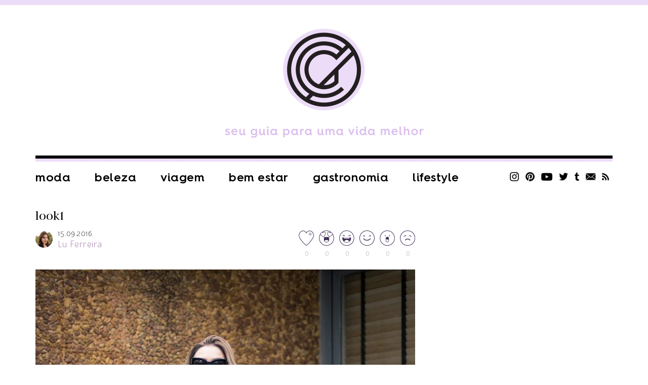

--- FILE ---
content_type: text/html; charset=UTF-8
request_url: https://chatadegalocha.com/2016/09/look-da-lu-acessorios-marcantes/look1-18/
body_size: 11087
content:
<!DOCTYPE html>
<html lang="pt-br">
<head>
  <meta http-equiv="Content-Type" content="text/html; charset=UTF-8" />
  <meta name="viewport" content="width=device-width, user-scalable=no" />
  <meta name="google-site-verification" content="7zoZrMMAVxKHc0wl4zB4DYranmcpsyEMtm8NWGFW4ag" />
  
  <link rel="alternate" type="application/rss+xml" title="RSS 2.0" href="https://chatadegalocha.com/feed/" />
  <link rel="alternate" type="text/xml" title="RSS .92" href="https://chatadegalocha.com/feed/rss/" />
  <link rel="alternate" type="application/atom+xml" title="Atom 0.3" href="https://chatadegalocha.com/feed/atom/" />
  <link rel="pingback" href="https://chatadegalocha.com/xmlrpc.php" />
  <link rel="shortcut icon" type="image/x-icon" href="https://chatadegalocha.com/wp-content/themes/plicplac20/favicon.ico" />
  <link rel="apple-touch-icon" sizes="180x180" href="https://chatadegalocha.com/wp-content/themes/plicplac20/imagens/apple-touch-icon-180x180.png">
  
  <meta name='robots' content='index, follow, max-image-preview:large, max-snippet:-1, max-video-preview:-1' />

	<!-- This site is optimized with the Yoast SEO plugin v26.6 - https://yoast.com/wordpress/plugins/seo/ -->
	<title>look1 - Lu Ferreira | Chata de Galocha!</title>
	<link rel="canonical" href="https://chatadegalocha.com/2016/09/look-da-lu-acessorios-marcantes/look1-18/" />
	<meta property="og:locale" content="pt_BR" />
	<meta property="og:type" content="article" />
	<meta property="og:title" content="look1 - Lu Ferreira | Chata de Galocha!" />
	<meta property="og:url" content="https://chatadegalocha.com/2016/09/look-da-lu-acessorios-marcantes/look1-18/" />
	<meta property="og:site_name" content="Lu Ferreira | Chata de Galocha!" />
	<meta property="og:image" content="https://chatadegalocha.com/2016/09/look-da-lu-acessorios-marcantes/look1-18" />
	<meta property="og:image:width" content="750" />
	<meta property="og:image:height" content="979" />
	<meta property="og:image:type" content="image/jpeg" />
	<meta name="twitter:card" content="summary_large_image" />
	<meta name="twitter:site" content="@luferreira" />
	<script type="application/ld+json" class="yoast-schema-graph">{"@context":"https://schema.org","@graph":[{"@type":"WebPage","@id":"https://chatadegalocha.com/2016/09/look-da-lu-acessorios-marcantes/look1-18/","url":"https://chatadegalocha.com/2016/09/look-da-lu-acessorios-marcantes/look1-18/","name":"look1 - Lu Ferreira | Chata de Galocha!","isPartOf":{"@id":"https://chatadegalocha.com/#website"},"primaryImageOfPage":{"@id":"https://chatadegalocha.com/2016/09/look-da-lu-acessorios-marcantes/look1-18/#primaryimage"},"image":{"@id":"https://chatadegalocha.com/2016/09/look-da-lu-acessorios-marcantes/look1-18/#primaryimage"},"thumbnailUrl":"https://chatadegalocha.com/wp-content/uploads/2016/09/look1.jpg","datePublished":"2016-09-15T20:43:40+00:00","breadcrumb":{"@id":"https://chatadegalocha.com/2016/09/look-da-lu-acessorios-marcantes/look1-18/#breadcrumb"},"inLanguage":"pt-BR","potentialAction":[{"@type":"ReadAction","target":["https://chatadegalocha.com/2016/09/look-da-lu-acessorios-marcantes/look1-18/"]}]},{"@type":"ImageObject","inLanguage":"pt-BR","@id":"https://chatadegalocha.com/2016/09/look-da-lu-acessorios-marcantes/look1-18/#primaryimage","url":"https://chatadegalocha.com/wp-content/uploads/2016/09/look1.jpg","contentUrl":"https://chatadegalocha.com/wp-content/uploads/2016/09/look1.jpg","width":750,"height":979},{"@type":"BreadcrumbList","@id":"https://chatadegalocha.com/2016/09/look-da-lu-acessorios-marcantes/look1-18/#breadcrumb","itemListElement":[{"@type":"ListItem","position":1,"name":"Home","item":"https://chatadegalocha.com/"},{"@type":"ListItem","position":2,"name":"Look da Lu: acessórios marcantes","item":"https://chatadegalocha.com/2016/09/look-da-lu-acessorios-marcantes/"},{"@type":"ListItem","position":3,"name":"look1"}]},{"@type":"WebSite","@id":"https://chatadegalocha.com/#website","url":"https://chatadegalocha.com/","name":"Lu Ferreira | Chata de Galocha!","description":"moda, beleza, viagem e gastronomia","potentialAction":[{"@type":"SearchAction","target":{"@type":"EntryPoint","urlTemplate":"https://chatadegalocha.com/?s={search_term_string}"},"query-input":{"@type":"PropertyValueSpecification","valueRequired":true,"valueName":"search_term_string"}}],"inLanguage":"pt-BR"}]}</script>
	<!-- / Yoast SEO plugin. -->


<link rel='dns-prefetch' href='//www.googletagmanager.com' />
<link rel="alternate" type="application/rss+xml" title="Feed de comentários para Lu Ferreira | Chata de Galocha! &raquo; look1" href="https://chatadegalocha.com/2016/09/look-da-lu-acessorios-marcantes/look1-18/feed/" />
<link rel="alternate" title="oEmbed (JSON)" type="application/json+oembed" href="https://chatadegalocha.com/wp-json/oembed/1.0/embed?url=https%3A%2F%2Fchatadegalocha.com%2F2016%2F09%2Flook-da-lu-acessorios-marcantes%2Flook1-18%2F" />
<link rel="alternate" title="oEmbed (XML)" type="text/xml+oembed" href="https://chatadegalocha.com/wp-json/oembed/1.0/embed?url=https%3A%2F%2Fchatadegalocha.com%2F2016%2F09%2Flook-da-lu-acessorios-marcantes%2Flook1-18%2F&#038;format=xml" />
<style id='wp-img-auto-sizes-contain-inline-css' type='text/css'>
img:is([sizes=auto i],[sizes^="auto," i]){contain-intrinsic-size:3000px 1500px}
/*# sourceURL=wp-img-auto-sizes-contain-inline-css */
</style>
<style id='wp-emoji-styles-inline-css' type='text/css'>

	img.wp-smiley, img.emoji {
		display: inline !important;
		border: none !important;
		box-shadow: none !important;
		height: 1em !important;
		width: 1em !important;
		margin: 0 0.07em !important;
		vertical-align: -0.1em !important;
		background: none !important;
		padding: 0 !important;
	}
/*# sourceURL=wp-emoji-styles-inline-css */
</style>
<style id='wp-block-library-inline-css' type='text/css'>
:root{--wp-block-synced-color:#7a00df;--wp-block-synced-color--rgb:122,0,223;--wp-bound-block-color:var(--wp-block-synced-color);--wp-editor-canvas-background:#ddd;--wp-admin-theme-color:#007cba;--wp-admin-theme-color--rgb:0,124,186;--wp-admin-theme-color-darker-10:#006ba1;--wp-admin-theme-color-darker-10--rgb:0,107,160.5;--wp-admin-theme-color-darker-20:#005a87;--wp-admin-theme-color-darker-20--rgb:0,90,135;--wp-admin-border-width-focus:2px}@media (min-resolution:192dpi){:root{--wp-admin-border-width-focus:1.5px}}.wp-element-button{cursor:pointer}:root .has-very-light-gray-background-color{background-color:#eee}:root .has-very-dark-gray-background-color{background-color:#313131}:root .has-very-light-gray-color{color:#eee}:root .has-very-dark-gray-color{color:#313131}:root .has-vivid-green-cyan-to-vivid-cyan-blue-gradient-background{background:linear-gradient(135deg,#00d084,#0693e3)}:root .has-purple-crush-gradient-background{background:linear-gradient(135deg,#34e2e4,#4721fb 50%,#ab1dfe)}:root .has-hazy-dawn-gradient-background{background:linear-gradient(135deg,#faaca8,#dad0ec)}:root .has-subdued-olive-gradient-background{background:linear-gradient(135deg,#fafae1,#67a671)}:root .has-atomic-cream-gradient-background{background:linear-gradient(135deg,#fdd79a,#004a59)}:root .has-nightshade-gradient-background{background:linear-gradient(135deg,#330968,#31cdcf)}:root .has-midnight-gradient-background{background:linear-gradient(135deg,#020381,#2874fc)}:root{--wp--preset--font-size--normal:16px;--wp--preset--font-size--huge:42px}.has-regular-font-size{font-size:1em}.has-larger-font-size{font-size:2.625em}.has-normal-font-size{font-size:var(--wp--preset--font-size--normal)}.has-huge-font-size{font-size:var(--wp--preset--font-size--huge)}.has-text-align-center{text-align:center}.has-text-align-left{text-align:left}.has-text-align-right{text-align:right}.has-fit-text{white-space:nowrap!important}#end-resizable-editor-section{display:none}.aligncenter{clear:both}.items-justified-left{justify-content:flex-start}.items-justified-center{justify-content:center}.items-justified-right{justify-content:flex-end}.items-justified-space-between{justify-content:space-between}.screen-reader-text{border:0;clip-path:inset(50%);height:1px;margin:-1px;overflow:hidden;padding:0;position:absolute;width:1px;word-wrap:normal!important}.screen-reader-text:focus{background-color:#ddd;clip-path:none;color:#444;display:block;font-size:1em;height:auto;left:5px;line-height:normal;padding:15px 23px 14px;text-decoration:none;top:5px;width:auto;z-index:100000}html :where(.has-border-color){border-style:solid}html :where([style*=border-top-color]){border-top-style:solid}html :where([style*=border-right-color]){border-right-style:solid}html :where([style*=border-bottom-color]){border-bottom-style:solid}html :where([style*=border-left-color]){border-left-style:solid}html :where([style*=border-width]){border-style:solid}html :where([style*=border-top-width]){border-top-style:solid}html :where([style*=border-right-width]){border-right-style:solid}html :where([style*=border-bottom-width]){border-bottom-style:solid}html :where([style*=border-left-width]){border-left-style:solid}html :where(img[class*=wp-image-]){height:auto;max-width:100%}:where(figure){margin:0 0 1em}html :where(.is-position-sticky){--wp-admin--admin-bar--position-offset:var(--wp-admin--admin-bar--height,0px)}@media screen and (max-width:600px){html :where(.is-position-sticky){--wp-admin--admin-bar--position-offset:0px}}
/*wp_block_styles_on_demand_placeholder:69719ecb7d74e*/
/*# sourceURL=wp-block-library-inline-css */
</style>
<style id='classic-theme-styles-inline-css' type='text/css'>
/*! This file is auto-generated */
.wp-block-button__link{color:#fff;background-color:#32373c;border-radius:9999px;box-shadow:none;text-decoration:none;padding:calc(.667em + 2px) calc(1.333em + 2px);font-size:1.125em}.wp-block-file__button{background:#32373c;color:#fff;text-decoration:none}
/*# sourceURL=/wp-includes/css/classic-themes.min.css */
</style>
<link rel='stylesheet' id='wp-polls-css' href='https://chatadegalocha.com/wp-content/plugins/wp-polls/polls-css.css?ver=2.77.3' type='text/css' media='all' />
<style id='wp-polls-inline-css' type='text/css'>
.wp-polls .pollbar {
	margin: 1px;
	font-size: 13px;
	line-height: 15px;
	height: 15px;
	background: #8c3268;
	border: 1px solid #622d63;
}

/*# sourceURL=wp-polls-inline-css */
</style>
<link rel='stylesheet' id='tablepress-default-css' href='https://chatadegalocha.com/wp-content/plugins/tablepress/css/build/default.css?ver=3.2.6' type='text/css' media='all' />
<link rel="https://api.w.org/" href="https://chatadegalocha.com/wp-json/" /><link rel="alternate" title="JSON" type="application/json" href="https://chatadegalocha.com/wp-json/wp/v2/media/31402" /><link rel="EditURI" type="application/rsd+xml" title="RSD" href="https://chatadegalocha.com/xmlrpc.php?rsd" />
<meta name="generator" content="WordPress 6.9" />
<link rel='shortlink' href='https://chatadegalocha.com/?p=31402' />
<meta name="generator" content="Site Kit by Google 1.168.0" /><script type="text/javascript">var reactUrl = 'https://chatadegalocha.com'</script>
      <meta name="onesignal" content="wordpress-plugin"/>
            <script>

      window.OneSignalDeferred = window.OneSignalDeferred || [];

      OneSignalDeferred.push(function(OneSignal) {
        var oneSignal_options = {};
        window._oneSignalInitOptions = oneSignal_options;

        oneSignal_options['serviceWorkerParam'] = { scope: '/' };
oneSignal_options['serviceWorkerPath'] = 'OneSignalSDKWorker.js.php';

        OneSignal.Notifications.setDefaultUrl("https://chatadegalocha.com");

        oneSignal_options['wordpress'] = true;
oneSignal_options['appId'] = '42cc8161-fe3a-4166-8918-3eb30ff4ec2c';
oneSignal_options['allowLocalhostAsSecureOrigin'] = true;
oneSignal_options['welcomeNotification'] = { };
oneSignal_options['welcomeNotification']['title'] = "CHATA DE GALOCHA";
oneSignal_options['welcomeNotification']['message'] = "Obrigada por se inscrever!";
oneSignal_options['path'] = "https://chatadegalocha.com/wp-content/plugins/onesignal-free-web-push-notifications/sdk_files/";
oneSignal_options['promptOptions'] = { };
oneSignal_options['promptOptions']['actionMessage'] = "Saiba antes! Se inscreva para saber quando tem post novo!";
oneSignal_options['promptOptions']['exampleNotificationTitleDesktop'] = "Isso é uma notificação";
oneSignal_options['promptOptions']['exampleNotificationMessageDesktop'] = "Você vai receber notificações no seu desktop";
oneSignal_options['promptOptions']['acceptButtonText'] = "CONTINUAR";
oneSignal_options['promptOptions']['cancelButtonText'] = "Não.";
oneSignal_options['promptOptions']['siteName'] = "http://chatadegalocha.com";
oneSignal_options['promptOptions']['autoAcceptTitle'] = "Clique em allow";
oneSignal_options['notifyButton'] = { };
oneSignal_options['notifyButton']['enable'] = true;
oneSignal_options['notifyButton']['position'] = 'bottom-right';
oneSignal_options['notifyButton']['theme'] = 'inverse';
oneSignal_options['notifyButton']['size'] = 'medium';
oneSignal_options['notifyButton']['displayPredicate'] = function() {
              return !OneSignal.User.PushSubscription.optedIn;
            };
oneSignal_options['notifyButton']['showCredit'] = false;
oneSignal_options['notifyButton']['text'] = {};
oneSignal_options['notifyButton']['text']['tip.state.unsubscribed'] = 'Ative as notificações ;D';
oneSignal_options['notifyButton']['text']['tip.state.subscribed'] = 'Você está inscrito, yay!';
oneSignal_options['notifyButton']['text']['tip.state.blocked'] = 'Você bloqueou as notificações.';
oneSignal_options['notifyButton']['text']['message.action.subscribed'] = 'Obrigada por se inscrever!';
oneSignal_options['notifyButton']['text']['message.action.resubscribed'] = 'Você passará a receber notificações =D';
oneSignal_options['notifyButton']['text']['message.action.unsubscribed'] = 'Você não receberá novas atualizações =/';
oneSignal_options['notifyButton']['text']['dialog.main.title'] = 'Gerenciar';
oneSignal_options['notifyButton']['text']['dialog.main.button.subscribe'] = 'SE INSCREVA!';
oneSignal_options['notifyButton']['text']['dialog.main.button.unsubscribe'] = 'cancelar';
oneSignal_options['notifyButton']['text']['dialog.blocked.title'] = 'Desbloquear';
oneSignal_options['notifyButton']['text']['dialog.blocked.message'] = 'Siga essas instruções para desbloquear:';
oneSignal_options['notifyButton']['colors'] = {};
oneSignal_options['notifyButton']['colors']['circle.background'] = 'white';
oneSignal_options['notifyButton']['colors']['pulse.color'] = '#b6a0bc';
oneSignal_options['notifyButton']['colors']['dialog.button.background'] = '#b6a0bc';
oneSignal_options['notifyButton']['colors']['dialog.button.background.hovering'] = '#a372af';
              OneSignal.init(window._oneSignalInitOptions);
              OneSignal.Slidedown.promptPush()      });

      function documentInitOneSignal() {
        var oneSignal_elements = document.getElementsByClassName("OneSignal-prompt");

        var oneSignalLinkClickHandler = function(event) { OneSignal.Notifications.requestPermission(); event.preventDefault(); };        for(var i = 0; i < oneSignal_elements.length; i++)
          oneSignal_elements[i].addEventListener('click', oneSignalLinkClickHandler, false);
      }

      if (document.readyState === 'complete') {
           documentInitOneSignal();
      }
      else {
           window.addEventListener("load", function(event){
               documentInitOneSignal();
          });
      }
    </script>

  <link rel="stylesheet" type="text/css" href="https://chatadegalocha.com/wp-content/themes/plicplac20/style.min.css?v=20210712" />

<script type="text/javascript">
  var _gaq = _gaq || [];
  _gaq.push(['_setAccount', 'UA-3079754-1']);
  _gaq.push(['_trackPageview']);
  (function() {
    var ga = document.createElement('script'); ga.type = 'text/javascript'; ga.async = true;
    ga.src = ('https:' == document.location.protocol ? 'https://' : 'http://') + 'stats.g.doubleclick.net/dc.js';
    var s = document.getElementsByTagName('script')[0]; s.parentNode.insertBefore(ga, s);
  })();
</script> 

<!-- GOOGLE ANALYTICS BEGIN -->
<script src="https://www.google-analytics.com/ga.js" type="text/javascript"></script>
<script type="text/javascript">
  var pageTracker = _gat._getTracker("UA-4891432-2");
  var vPathName = window.location.pathname;
  pageTracker._setCustomVar(2, 'caras.blogs.chatadegalocha', vPathName, 3);
  pageTracker._setCustomVar(3, 'Blog Chatadegalocha', vPathName, 3);
  pageTracker._setCustomVar(5, 'Blog', 3);
  var vPathName = '/blog/chatadegalocha/' + vPathName;
  pageTracker._trackPageview(vPathName);
</script>
<!-- GOOGLE ANALYTICS END -->

</head>
<body class="attachment wp-singular attachment-template-default single single-attachment postid-31402 attachmentid-31402 attachment-jpeg wp-theme-plicplac20">
<div id="fb-root"></div>



<div id="header">
  <div id="header-conteudo">
    <div id="logo"><a href="https://chatadegalocha.com/"><img src="https://chatadegalocha.com/wp-content/uploads/2021/07/logocdg.png" alt="Chata de Galocha | seu guia para uma vida melhor" /></a></div>
    <div id="header-menu">
      <div id="header-menu-botao">Menu</div>
      <ul class="menu-itens"><li id="menu-item-33687" class="menu-item menu-item-type-taxonomy menu-item-object-category menu-item-33687"><a href="https://chatadegalocha.com/categoria/moda/">Moda</a></li>
<li id="menu-item-33689" class="menu-item menu-item-type-taxonomy menu-item-object-category menu-item-33689"><a href="https://chatadegalocha.com/categoria/beleza/">Beleza</a></li>
<li id="menu-item-33691" class="menu-item menu-item-type-taxonomy menu-item-object-category menu-item-33691"><a href="https://chatadegalocha.com/categoria/viagem/">Viagem</a></li>
<li id="menu-item-39595" class="menu-item menu-item-type-taxonomy menu-item-object-category menu-item-39595"><a href="https://chatadegalocha.com/categoria/saude-e-bem-estar/">Bem estar</a></li>
<li id="menu-item-33688" class="menu-item menu-item-type-taxonomy menu-item-object-category menu-item-33688"><a href="https://chatadegalocha.com/categoria/comida/">Gastronomia</a></li>
<li id="menu-item-33692" class="menu-item menu-item-type-taxonomy menu-item-object-category menu-item-33692"><a href="https://chatadegalocha.com/categoria/lifestyle/">Lifestyle</a></li>
</ul>
      <ul class="sidebar-redes">
        <li><a class="sidebar-redes-instagram" href="https://www.instagram.com/chatadegalocha/" target="_blank">Instagram</a></li>
        <li><a class="sidebar-redes-pinterest" href="https://br.pinterest.com/chatadegalocha/" target="_blank">Pinterest</a></li>
        <li><a class="sidebar-redes-youtube" href="https://www.youtube.com/user/blogchatadegalocha" target="_blank">YouTube</a></li>
        <li><a class="sidebar-redes-twitter" href="https://twitter.com/luferreira/" target="_blank">Twitter</a></li>
        <li><a class="sidebar-redes-tumblr" href="https://chatadegalocha.tumblr.com/" target="_blank">Tumblr</a></li>
        <li><a class="sidebar-redes-contato" href="http://www.chatadegalocha.com/contato/">Contato</a></li>
        <li><a class="sidebar-redes-rss" href="http://feeds.feedburner.com/chatadegalocha/" target="_blank">RSS</a></li>
      </ul>
    </div>
  </div>
</div>
<div id="menu-ancora"></div>
<div id="menu">
  <div id="menu-conteudo">
    <div id="menu-botao">Menu</div>
    <div id="menu-logo"><a href="https://chatadegalocha.com/"><img src="https://chatadegalocha.com/wp-content/uploads/2021/06/seloCDGrodape.png" alt="Lu Ferreira | Chata de Galocha!" /></a></div>
    <ul class="menu-itens"><li class="menu-item menu-item-type-taxonomy menu-item-object-category menu-item-33687"><a href="https://chatadegalocha.com/categoria/moda/">Moda</a></li>
<li class="menu-item menu-item-type-taxonomy menu-item-object-category menu-item-33689"><a href="https://chatadegalocha.com/categoria/beleza/">Beleza</a></li>
<li class="menu-item menu-item-type-taxonomy menu-item-object-category menu-item-33691"><a href="https://chatadegalocha.com/categoria/viagem/">Viagem</a></li>
<li class="menu-item menu-item-type-taxonomy menu-item-object-category menu-item-39595"><a href="https://chatadegalocha.com/categoria/saude-e-bem-estar/">Bem estar</a></li>
<li class="menu-item menu-item-type-taxonomy menu-item-object-category menu-item-33688"><a href="https://chatadegalocha.com/categoria/comida/">Gastronomia</a></li>
<li class="menu-item menu-item-type-taxonomy menu-item-object-category menu-item-33692"><a href="https://chatadegalocha.com/categoria/lifestyle/">Lifestyle</a></li>
</ul>
    <ul class="sidebar-redes">
      <li><a class="sidebar-redes-instagram" href="https://www.instagram.com/chatadegalocha/" target="_blank">Instagram</a></li>
      <li><a class="sidebar-redes-pinterest" href="https://br.pinterest.com/chatadegalocha/" target="_blank">Pinterest</a></li>
      <li><a class="sidebar-redes-youtube" href="https://www.youtube.com/user/blogchatadegalocha" target="_blank">YouTube</a></li>
      <li><a class="sidebar-redes-twitter" href="https://twitter.com/luferreira/" target="_blank">Twitter</a></li>
      <li><a class="sidebar-redes-tumblr" href="https://chatadegalocha.tumblr.com/" target="_blank">Tumblr</a></li>
      <li><a class="sidebar-redes-contato" href="http://www.chatadegalocha.com/contato/">Contato</a></li>
      <li><a class="sidebar-redes-rss" href="http://feeds.feedburner.com/chatadegalocha/" target="_blank">RSS</a></li>
    </ul>
  </div>
</div>
<div id="pagina">
  <div id="conteudo">
    <div id="pagina-carregando">Carregando...</div>
    <div id="pagina-conteudo">
      <div class="post-resumo-tamanho"></div>
      <div class="post-resumo-espaco"></div>
<div class="post-resumo post-geral bloco-fixo">
  <div class="post">
    <div class="post-categoria"></div>
    <div class="post-titulo"><h1><a href="https://chatadegalocha.com/2016/09/look-da-lu-acessorios-marcantes/look1-18/" rel="bookmark" title="look1">look1</a></h1></div>
    <div class="post-autor">
      <div class="post-autor-foto"><img alt='' src='https://secure.gravatar.com/avatar/2aaed6dc9b60f695d83d869b7848421be39147489eb8cf133b7390505c6f03c9?s=34&#038;d=mm&#038;r=g' srcset='https://secure.gravatar.com/avatar/2aaed6dc9b60f695d83d869b7848421be39147489eb8cf133b7390505c6f03c9?s=68&#038;d=mm&#038;r=g 2x' class='avatar avatar-34 photo' height='34' width='34' decoding='async'/></div>
      <div class="post-autor-info">
        <div class="post-autor-info-data">15.09.2016</div>
        <div class="post-autor-info-nome"><a href="http://www.chatadegalocha.com/" title="Visitar o site de Lu Ferreira" rel="author external">Lu Ferreira</a></div>
      </div>
      <div class="post-reacao"><div id="reactThis-31402" class="reactThis"><a class="reactThis-off reactThis_0" onclick="reactThis(31402, 0);"><span></span>0</a><a class="reactThis-off reactThis_1" onclick="reactThis(31402, 1);"><span></span>0</a><a class="reactThis-off reactThis_2" onclick="reactThis(31402, 2);"><span></span>0</a><a class="reactThis-off reactThis_3" onclick="reactThis(31402, 3);"><span></span>0</a><a class="reactThis-off reactThis_4" onclick="reactThis(31402, 4);"><span></span>0</a><a class="reactThis-off reactThis_5" onclick="reactThis(31402, 5);"><span></span>0</a></div></div>
    </div>
    <div class="post-texto"><p class="attachment"><a href='https://chatadegalocha.com/wp-content/uploads/2016/09/look1.jpg'><img fetchpriority="high" decoding="async" width="750" height="979" src="https://chatadegalocha.com/wp-content/uploads/2016/09/look1-750x979.jpg" class="attachment-medium size-medium" alt="" /></a></p>
</div>
    <div class="post-tags_compartilhe">
      <div class="post-tags"><span>Tags:</span></div>
      <ul class="post-compartilhe">
        <li><a class="post-compartilhe-facebook" href="https://www.facebook.com/sharer/sharer.php?u=https%3A%2F%2Fchatadegalocha.com%2F2016%2F09%2Flook-da-lu-acessorios-marcantes%2Flook1-18%2F&amp;t=look1" target="_blank">Facebook</a></li>
        <li><a class="post-compartilhe-twitter" href="https://twitter.com/share?text=look1&amp;url=https%3A%2F%2Fchatadegalocha.com%2F2016%2F09%2Flook-da-lu-acessorios-marcantes%2Flook1-18%2F&amp;via=luferreira" target="_blank">Twitter</a></li>
        <li><a class="post-compartilhe-tumblr" href="https://www.tumblr.com/share/link?url=https%3A%2F%2Fchatadegalocha.com%2F2016%2F09%2Flook-da-lu-acessorios-marcantes%2Flook1-18%2F&amp;name=look1&amp;description=" title="Share on Tumblr" target="_blank">Tumblr</a></li>
        <li><a class="post-compartilhe-pinterest" href="https://www.pinterest.com/pin/create/link/?url=https%3A%2F%2Fchatadegalocha.com%2F2016%2F09%2Flook-da-lu-acessorios-marcantes%2Flook1-18%2F&amp;media=https://chatadegalocha.com/wp-content/uploads/2016/09/look1.jpg&amp;description=look1" target="_blank">Pinterest</a></li>
        <li><a class="post-compartilhe-email" href="/cdn-cgi/l/email-protection#[base64]" target="_blank">Email</a></li>
      </ul>
    </div>
    <div class="post-comentarios"><a href="https://chatadegalocha.com/2016/09/look-da-lu-acessorios-marcantes/look1-18/#respond"><span>0 Comentários&nbsp;&nbsp;|&nbsp;&nbsp;</span>Deixar Comentários</a></div>
  </div>
  <div id="comments">



<div id="respond">
  <div id="responder-conteudo">

      <div class="cancel-comment-reply"><a rel="nofollow" id="cancel-comment-reply-link" href="/2016/09/look-da-lu-acessorios-marcantes/look1-18/#respond" style="display:none;">Cancelar comentário</a></div>
      <form action="https://chatadegalocha.com/wp-comments-post.php" method="post" id="commentform"> 
        <div class="responder-campo-nome"><label for="author">Nome*</label><input type="text" class="responder-campo" tabindex="1" value="" id="author" name="author" /></div>
        <div class="responder-campo-email"><label for="email">E-mail*</label><input type="text" class="responder-campo" tabindex="2" value="" id="email" name="email" /></div>
        <div class="responder-campo-site"><label for="url">Website</label><input type="text" class="responder-campo" tabindex="3" value="" id="url" name="url" /></div>

        <div class="responder-campo-comentario"><label for="comment">Comentário*</label><textarea class="responder-campo" name="comment" id="comment" cols="30" rows="5" tabindex="4"></textarea></div>

        <input type='hidden' name='comment_post_ID' value='31402' id='comment_post_ID' />
<input type='hidden' name='comment_parent' id='comment_parent' value='0' />
        <p style="display: none;"><input type="hidden" id="akismet_comment_nonce" name="akismet_comment_nonce" value="8226ff66a8" /></p><p style="display: none !important;" class="akismet-fields-container" data-prefix="ak_"><label>&#916;<textarea name="ak_hp_textarea" cols="45" rows="8" maxlength="100"></textarea></label><input type="hidden" id="ak_js_1" name="ak_js" value="39"/><script data-cfasync="false" src="/cdn-cgi/scripts/5c5dd728/cloudflare-static/email-decode.min.js"></script><script>document.getElementById( "ak_js_1" ).setAttribute( "value", ( new Date() ).getTime() );</script></p>
        <div class="responder-campo-enviar"><input type="submit" name="submit" id="submit" tabindex="5" value="Comentar" /></div>
      </form>

  </div>
</div>



<div id="comentar-facebook">
  <div class="fb-comments" data-href="https://chatadegalocha.com/2016/09/look-da-lu-acessorios-marcantes/look1-18/" data-num-posts="15" data-width="100%"></div>
</div>






</div></div>
<div id="sidebar" class="bloco-fixo post-resumo">
    <div class='yarpp yarpp-related yarpp-related-website yarpp-related-none yarpp-template-yarpp-template-thumbnails'>
</div>
  <div class="post-categoria-mais"></div>
</div>

    </div>
    <div id="paginacao"></div>
  </div>
</div>
<div id="footer">
  <div id="footer-conteudo">
    <div id="footer-logo"><a href="https://chatadegalocha.com/"><img src="https://chatadegalocha.com/wp-content/uploads/2021/06/seloCDGrodape.png" alt="Lu Ferreira | Chata de Galocha!" /></a></div>
    <div id="footer-menu-o_blog" class="footer-menu">
      <ul class="footer-menu-itens"><li id="menu-item-33676" class="menu-item menu-item-type-post_type menu-item-object-page menu-item-33676"><a href="https://chatadegalocha.com/sobre/">Sobre o CDG</a></li>
<li id="menu-item-33680" class="menu-item menu-item-type-post_type menu-item-object-page menu-item-33680"><a href="https://chatadegalocha.com/contato/">Anuncie</a></li>
<li id="menu-item-33677" class="menu-item menu-item-type-post_type menu-item-object-page menu-item-33677"><a href="https://chatadegalocha.com/links/">Links</a></li>
<li id="menu-item-33678" class="menu-item menu-item-type-post_type menu-item-object-page menu-item-33678"><a href="https://chatadegalocha.com/arquivos/">Arquivo</a></li>
<li id="menu-item-33679" class="menu-item menu-item-type-post_type menu-item-object-page menu-item-33679"><a href="https://chatadegalocha.com/faq/">FAQ</a></li>
<li id="menu-item-36669" class="menu-item menu-item-type-custom menu-item-object-custom menu-item-36669"><a href="https://chatadegalocha.com/shop/">Shop</a></li>
</ul>
    </div>
    <div id="footer-redes_busca">
      <div id="footer-busca">
        <form id="footer-busca-form" name="searchform" method="get" action="https://chatadegalocha.com">
          <input type="submit" name="submit" class="footer-busca-form-botao" value="" />
          <input type="text" name="s" class="footer-busca-form-campo" size="24" value="" />
        </form>
      </div>
      <ul id="footer-redes">
        <li><a id="footer-redes-instagram" href="https://www.instagram.com/chatadegalocha/" target="_blank">Instagram</a></li>
        <li><a id="footer-redes-pinterest" href="https://br.pinterest.com/chatadegalocha/" target="_blank">Pinterest</a></li>
        <li><a id="footer-redes-youtube" href="https://www.youtube.com/user/blogchatadegalocha" target="_blank">YouTube</a></li>
        <li><a id="footer-redes-twitter" href="https://twitter.com/luferreira/" target="_blank">Twitter</a></li>
        <li><a id="footer-redes-tumblr" href="https://chatadegalocha.tumblr.com/" target="_blank">Tumblr</a></li>
        <li><a id="footer-redes-contato" href="http://www.chatadegalocha.com/contato/">Contato</a></li>
        <li><a id="footer-redes-rss" href="http://feeds.feedburner.com/chatadegalocha/" target="_blank">RSS</a></li>
      </ul>
    </div>
  </div>
</div>
<div id="footer-info">
  <p><a href="https://chatadegalocha.com/wp-content/uploads/2020/09/CDG_politica_de_privacidade.pdf" target="_blank">Política de Privacidade</a></p>
  <p>Chata de Galocha by Luisa Ferreira is Licensed under a Creative Commons</p>
  <p>Attribution-Noncommercial-No Derivative Works 2.5 Brazil License</p>
  <p>Programação por <a href="https://www.plicplac.com.br/" target="_blank">PlicPlac</a></p>
</div>
<script type="text/javascript" src="https://chatadegalocha.com/wp-content/plugins/pp-react-this/pp-react-this.js?ver=6.9" id="reactThis-js"></script>
<script type="text/javascript" src="https://chatadegalocha.com/wp-includes/js/dist/hooks.min.js?ver=dd5603f07f9220ed27f1" id="wp-hooks-js"></script>
<script type="text/javascript" src="https://chatadegalocha.com/wp-includes/js/dist/i18n.min.js?ver=c26c3dc7bed366793375" id="wp-i18n-js"></script>
<script type="text/javascript" id="wp-i18n-js-after">
/* <![CDATA[ */
wp.i18n.setLocaleData( { 'text direction\u0004ltr': [ 'ltr' ] } );
//# sourceURL=wp-i18n-js-after
/* ]]> */
</script>
<script type="text/javascript" src="https://chatadegalocha.com/wp-content/plugins/contact-form-7/includes/swv/js/index.js?ver=6.1.4" id="swv-js"></script>
<script type="text/javascript" id="contact-form-7-js-translations">
/* <![CDATA[ */
( function( domain, translations ) {
	var localeData = translations.locale_data[ domain ] || translations.locale_data.messages;
	localeData[""].domain = domain;
	wp.i18n.setLocaleData( localeData, domain );
} )( "contact-form-7", {"translation-revision-date":"2025-05-19 13:41:20+0000","generator":"GlotPress\/4.0.1","domain":"messages","locale_data":{"messages":{"":{"domain":"messages","plural-forms":"nplurals=2; plural=n > 1;","lang":"pt_BR"},"Error:":["Erro:"]}},"comment":{"reference":"includes\/js\/index.js"}} );
//# sourceURL=contact-form-7-js-translations
/* ]]> */
</script>
<script type="text/javascript" id="contact-form-7-js-before">
/* <![CDATA[ */
var wpcf7 = {
    "api": {
        "root": "https:\/\/chatadegalocha.com\/wp-json\/",
        "namespace": "contact-form-7\/v1"
    },
    "cached": 1
};
//# sourceURL=contact-form-7-js-before
/* ]]> */
</script>
<script type="text/javascript" src="https://chatadegalocha.com/wp-content/plugins/contact-form-7/includes/js/index.js?ver=6.1.4" id="contact-form-7-js"></script>
<script type="text/javascript" src="https://chatadegalocha.com/wp-includes/js/jquery/jquery.min.js?ver=3.7.1" id="jquery-core-js"></script>
<script type="text/javascript" src="https://chatadegalocha.com/wp-includes/js/jquery/jquery-migrate.min.js?ver=3.4.1" id="jquery-migrate-js"></script>
<script type="text/javascript" id="wp-polls-js-extra">
/* <![CDATA[ */
var pollsL10n = {"ajax_url":"https://chatadegalocha.com/wp-admin/admin-ajax.php","text_wait":"Seu \u00faltimo pedido ainda est\u00e1 sendo processada. Por favor espere um pouco...","text_valid":"Por favor, escolha uma resposta v\u00e1lida.","text_multiple":"N\u00famero m\u00e1ximo de op\u00e7\u00f5es permitidas:","show_loading":"1","show_fading":"1"};
//# sourceURL=wp-polls-js-extra
/* ]]> */
</script>
<script type="text/javascript" src="https://chatadegalocha.com/wp-content/plugins/wp-polls/polls-js.js?ver=2.77.3" id="wp-polls-js"></script>

<!-- Snippet da etiqueta do Google (gtag.js) adicionado pelo Site Kit -->
<!-- Snippet do Google Análises adicionado pelo Site Kit -->
<script type="text/javascript" src="https://www.googletagmanager.com/gtag/js?id=G-W1SFZ3MLFW" id="google_gtagjs-js" async></script>
<script type="text/javascript" id="google_gtagjs-js-after">
/* <![CDATA[ */
window.dataLayer = window.dataLayer || [];function gtag(){dataLayer.push(arguments);}
gtag("set","linker",{"domains":["chatadegalocha.com"]});
gtag("js", new Date());
gtag("set", "developer_id.dZTNiMT", true);
gtag("config", "G-W1SFZ3MLFW");
//# sourceURL=google_gtagjs-js-after
/* ]]> */
</script>
<script type="text/javascript" src="https://cdn.onesignal.com/sdks/web/v16/OneSignalSDK.page.js?ver=1.0.0" id="remote_sdk-js" defer="defer" data-wp-strategy="defer"></script>
<script defer type="text/javascript" src="https://chatadegalocha.com/wp-content/plugins/akismet/_inc/akismet-frontend.js?ver=1766829501" id="akismet-frontend-js"></script>
<script type="text/javascript" src="https://chatadegalocha.com/wp-content/plugins/wpimagemap/jquery.imagemap.js?ver=6.9" id="imagemap-js"></script>
<script type="speculationrules">
{"prefetch":[{"source":"document","where":{"and":[{"href_matches":"/*"},{"not":{"href_matches":["/wp-*.php","/wp-admin/*","/wp-content/uploads/*","/wp-content/*","/wp-content/plugins/*","/wp-content/themes/plicplac20/*","/*\\?(.+)"]}},{"not":{"selector_matches":"a[rel~=\"nofollow\"]"}},{"not":{"selector_matches":".no-prefetch, .no-prefetch a"}}]},"eagerness":"conservative"}]}
</script>
<script id="wp-emoji-settings" type="application/json">
{"baseUrl":"https://s.w.org/images/core/emoji/17.0.2/72x72/","ext":".png","svgUrl":"https://s.w.org/images/core/emoji/17.0.2/svg/","svgExt":".svg","source":{"concatemoji":"https://chatadegalocha.com/wp-includes/js/wp-emoji-release.min.js?ver=6.9"}}
</script>
<script type="module">
/* <![CDATA[ */
/*! This file is auto-generated */
const a=JSON.parse(document.getElementById("wp-emoji-settings").textContent),o=(window._wpemojiSettings=a,"wpEmojiSettingsSupports"),s=["flag","emoji"];function i(e){try{var t={supportTests:e,timestamp:(new Date).valueOf()};sessionStorage.setItem(o,JSON.stringify(t))}catch(e){}}function c(e,t,n){e.clearRect(0,0,e.canvas.width,e.canvas.height),e.fillText(t,0,0);t=new Uint32Array(e.getImageData(0,0,e.canvas.width,e.canvas.height).data);e.clearRect(0,0,e.canvas.width,e.canvas.height),e.fillText(n,0,0);const a=new Uint32Array(e.getImageData(0,0,e.canvas.width,e.canvas.height).data);return t.every((e,t)=>e===a[t])}function p(e,t){e.clearRect(0,0,e.canvas.width,e.canvas.height),e.fillText(t,0,0);var n=e.getImageData(16,16,1,1);for(let e=0;e<n.data.length;e++)if(0!==n.data[e])return!1;return!0}function u(e,t,n,a){switch(t){case"flag":return n(e,"\ud83c\udff3\ufe0f\u200d\u26a7\ufe0f","\ud83c\udff3\ufe0f\u200b\u26a7\ufe0f")?!1:!n(e,"\ud83c\udde8\ud83c\uddf6","\ud83c\udde8\u200b\ud83c\uddf6")&&!n(e,"\ud83c\udff4\udb40\udc67\udb40\udc62\udb40\udc65\udb40\udc6e\udb40\udc67\udb40\udc7f","\ud83c\udff4\u200b\udb40\udc67\u200b\udb40\udc62\u200b\udb40\udc65\u200b\udb40\udc6e\u200b\udb40\udc67\u200b\udb40\udc7f");case"emoji":return!a(e,"\ud83e\u1fac8")}return!1}function f(e,t,n,a){let r;const o=(r="undefined"!=typeof WorkerGlobalScope&&self instanceof WorkerGlobalScope?new OffscreenCanvas(300,150):document.createElement("canvas")).getContext("2d",{willReadFrequently:!0}),s=(o.textBaseline="top",o.font="600 32px Arial",{});return e.forEach(e=>{s[e]=t(o,e,n,a)}),s}function r(e){var t=document.createElement("script");t.src=e,t.defer=!0,document.head.appendChild(t)}a.supports={everything:!0,everythingExceptFlag:!0},new Promise(t=>{let n=function(){try{var e=JSON.parse(sessionStorage.getItem(o));if("object"==typeof e&&"number"==typeof e.timestamp&&(new Date).valueOf()<e.timestamp+604800&&"object"==typeof e.supportTests)return e.supportTests}catch(e){}return null}();if(!n){if("undefined"!=typeof Worker&&"undefined"!=typeof OffscreenCanvas&&"undefined"!=typeof URL&&URL.createObjectURL&&"undefined"!=typeof Blob)try{var e="postMessage("+f.toString()+"("+[JSON.stringify(s),u.toString(),c.toString(),p.toString()].join(",")+"));",a=new Blob([e],{type:"text/javascript"});const r=new Worker(URL.createObjectURL(a),{name:"wpTestEmojiSupports"});return void(r.onmessage=e=>{i(n=e.data),r.terminate(),t(n)})}catch(e){}i(n=f(s,u,c,p))}t(n)}).then(e=>{for(const n in e)a.supports[n]=e[n],a.supports.everything=a.supports.everything&&a.supports[n],"flag"!==n&&(a.supports.everythingExceptFlag=a.supports.everythingExceptFlag&&a.supports[n]);var t;a.supports.everythingExceptFlag=a.supports.everythingExceptFlag&&!a.supports.flag,a.supports.everything||((t=a.source||{}).concatemoji?r(t.concatemoji):t.wpemoji&&t.twemoji&&(r(t.twemoji),r(t.wpemoji)))});
//# sourceURL=https://chatadegalocha.com/wp-includes/js/wp-emoji-loader.min.js
/* ]]> */
</script>



<script>(function(d, s, id) {
  var js, fjs = d.getElementsByTagName(s)[0];
  if (d.getElementById(id)) return;
  js = d.createElement(s); js.id = id;
  js.src = "//connect.facebook.net/pt_BR/sdk.js#xfbml=1&version=v2.8&appId=456399434444079";
  fjs.parentNode.insertBefore(js, fjs);
}(document, 'script', 'facebook-jssdk'));</script>

<script async src="//pagead2.googlesyndication.com/pagead/js/adsbygoogle.js"></script>
<script type="text/javascript" src="https://chatadegalocha.com/wp-content/themes/plicplac20/js/respond.js"></script>
<script type="text/javascript" src="https://chatadegalocha.com/wp-content/themes/plicplac20/js/fitvids.js"></script>
<script type="text/javascript" src="https://chatadegalocha.com/wp-content/themes/plicplac20/js/hoverIntent.js"></script>
<script type="text/javascript" src="https://chatadegalocha.com/wp-content/themes/plicplac20/js/superfish.js"></script>
<script type="text/javascript" src="https://chatadegalocha.com/wp-content/themes/plicplac20/js/imagesloaded.js"></script>
<script type="text/javascript" src="https://chatadegalocha.com/wp-content/themes/plicplac20/js/masonry.js"></script>
<script type="text/javascript" src="https://chatadegalocha.com/wp-content/themes/plicplac20/js/plicplac.min.js"></script>
<script src="https://apis.google.com/js/platform.js"></script>
<!--[if lt IE 9]>
<script src="//html5shim.googlecode.com/svn/trunk/html5.js"></script>
<![endif]-->

<script type="text/javascript" src="https://platform.twitter.com/widgets.js"></script>

<script type="text/javascript">
(function(d){
    var f = d.getElementsByTagName('SCRIPT')[0], p = d.createElement('SCRIPT');
    p.type = 'text/javascript';
    p.async = true;
    p.src = '//assets.pinterest.com/js/pinit.js';
    f.parentNode.insertBefore(p, f);
}(document));
</script>

<script type="text/javascript">
window.___gcfg = {lang: 'pt-BR'};
(function() {
  var po = document.createElement('script'); po.type = 'text/javascript'; po.async = true;
      po.src = 'https://apis.google.com/js/platform.js';
  var s = document.getElementsByTagName('script')[0]; s.parentNode.insertBefore(po, s);
})();
</script>

<script id="tumblr-js" async src="https://assets.tumblr.com/share-button.js"></script>



<script defer src="https://static.cloudflareinsights.com/beacon.min.js/vcd15cbe7772f49c399c6a5babf22c1241717689176015" integrity="sha512-ZpsOmlRQV6y907TI0dKBHq9Md29nnaEIPlkf84rnaERnq6zvWvPUqr2ft8M1aS28oN72PdrCzSjY4U6VaAw1EQ==" data-cf-beacon='{"version":"2024.11.0","token":"4c3a95323289453491607de6aa2813ab","r":1,"server_timing":{"name":{"cfCacheStatus":true,"cfEdge":true,"cfExtPri":true,"cfL4":true,"cfOrigin":true,"cfSpeedBrain":true},"location_startswith":null}}' crossorigin="anonymous"></script>
</body>
</html>
<!--
Performance optimized by W3 Total Cache. Learn more: https://www.boldgrid.com/w3-total-cache/?utm_source=w3tc&utm_medium=footer_comment&utm_campaign=free_plugin


Served from: chatadegalocha.com @ 2026-01-22 00:51:39 by W3 Total Cache
-->